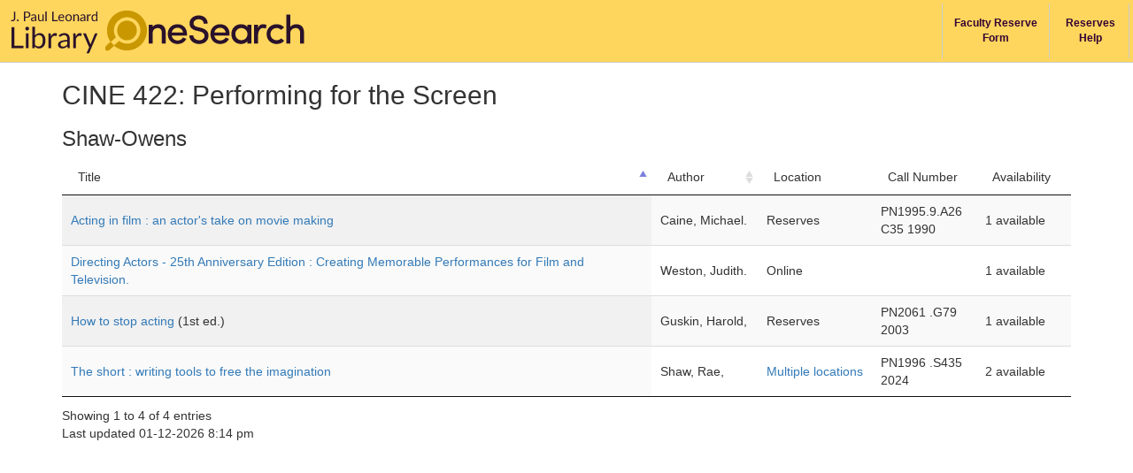

--- FILE ---
content_type: text/html; charset=UTF-8
request_url: https://reserves.calstate.edu/sanfrancisco/course/10459673430002918
body_size: 8696
content:
<!DOCTYPE html>
<html lang="en">
   <head>
      <meta charset="utf-8">
      <meta http-equiv="X-UA-Compatible" content="IE=edge">
      <meta name="viewport" content="width=device-width, initial-scale=1">
      <link rel="icon" href="favicon.ico">
      <title>Course Reserves</title>
      <link rel="stylesheet" href="//maxcdn.bootstrapcdn.com/bootstrap/3.3.7/css/bootstrap.min.css">
      <link rel="stylesheet" href="//maxcdn.bootstrapcdn.com/bootstrap/3.3.7/css/bootstrap-theme.min.css">
      <!-- <link rel="stylesheet" href="//illiad.sfsu.edu/reserves/local.css"> -->
      <link rel="stylesheet" href="//cdn.datatables.net/1.10.13/css/jquery.dataTables.min.css">
<link rel="stylesheet" href="/sanfrancisco/css/local.css">
<style type="text/css">
    h1,h2,h3 {
        font-weight: normal;
    }
    h1 {
        font-size: 30px;
    }
    h2 {
        font-size: 24px;
    }
    #readings_filter {
        display: none;
    }
    #courses_filter {
        float: none;
        text-align: left;
        margin-top: 40px;
        margin-bottom: 20px;
        margin-left: 0;
    }
    #courses_filter input, #readings_filter input {
        padding:5px;
        width: 400px;
    }
    .update, .location-column {
    	white-space: nowrap;
    }
    td.course-name {
        width: 50%
    }
</style>

      <!-- HTML5 shim and Respond.js for IE8 support of HTML5 elements and media queries -->
      <!--[if lt IE 9]>
      <script src="//oss.maxcdn.com/html5shiv/3.7.3/html5shiv.min.js"></script>
      <script src="//oss.maxcdn.com/respond/1.4.2/respond.min.js"></script>
      <![endif]-->
   </head>
   <body>
      <!--begin primo html-->
      <div class="top-nav-bar layout-row" layout="row" tabindex="0" role="navigation" id="navbar" style='background-color: #FED65D'>
         <prm-logo>
            <prm-logo-after parent-ctrl="$ctrl">
               <div class="logo-container layout-fill layout-row" layout="row" layout-fill="">
                  <div class="flex-item"><a class="image-link md-primoExplore-theme" href="https://www.library.sfsu.edu"><img alt="sfstate" src="/sanfrancisco/img/library-logo.png"></a></div>
                  <div class="flex-item"><a class="image-link md-primoExplore-theme" href="https://sfstate-primo.hosted.exlibrisgroup.com/primo-explore/search?vid=01CALS_SFR"><img alt="Onesearch" src="/sanfrancisco/img/sanfrancisco.png"></a></div>
                  </a>
               </div>
            </prm-logo-after>
         </prm-logo>
         <div id="reserveslink">
            <a class="multi-line-button button-over-dark md-button md-primoExplore-theme md-ink-ripple layout-align-center-center layout-column" href="https://library.sfsu.edu/form/course-reserves-request-form" aria-label="library course reserves services" aria-hidden="false">
            <span class="item-content">Faculty Reserve Form</span>
            </a>
         </div>
         <div id="reserveslink"  style="border-left:none;">
            <a class="multi-line-button button-over-dark md-button md-primoExplore-theme md-ink-ripple layout-align-center-center layout-column" href="https://library.sfsu.edu/course-reserves-library">
            <span class="item-content">Reserves Help</span>
            </a>
         </div>
      </div>
      <div class="container">
         
    <div id="course">

    	<h1><span class='course-code'>CINE 422: </span><span class='course-section'></span><span class='course-name'>Performing for the Screen</span></h1>
    	<h2>Shaw-Owens</h2>

    	<table id="readings" class="display">
    		<thead>
    	    	<tr>
    	    		<td>Title</td>
    	    		<td>Author</td>
    	    		<td>Location</td>
    	    		<td>Call Number</td>
    	    		<td>Availability</td>
    	    	</tr>
    	    </thead>
    	        		    		    		    		<tr class="reading" id="row-991016251655302918">
    			<td>
    				<a class="openurl" href="https://csu-sfsu.primo.exlibrisgroup.com/openurl/01CALS_SFR/01CALS_SFR:01CALS_SFR?&amp;u.ignore_date_coverage=true&amp;rft.mms_id=991016251655302918">The short : writing tools to free the imagination </a>
    				    			</td>
    			<td>Shaw, Rae,</td>
    			<td class="location-column"><div class="update location">Checking . . . </div></td>
    			<td><div class="update call-number">PN1996</div></td>
    			<td><div class="update status">Checking . . .</div></td>
    		</tr>
    		    		    		    		    		<tr class="reading" id="row-991005040929702918">
    			<td>
    				<a class="openurl" href="https://csu-sfsu.primo.exlibrisgroup.com/openurl/01CALS_SFR/01CALS_SFR:01CALS_SFR?&amp;u.ignore_date_coverage=true&amp;rft.mms_id=991005040929702918">Acting in film : an actor&#039;s take on movie making </a>
    				    			</td>
    			<td>Caine, Michael.</td>
    			<td class="location-column"><div class="update location">Checking . . . </div></td>
    			<td><div class="update call-number">PN1995.9.A26</div></td>
    			<td><div class="update status">Checking . . .</div></td>
    		</tr>
    		    		    		    		    		<tr class="reading" id="row-991016022838102918">
    			<td>
    				<a class="openurl" href="https://csu-sfsu.primo.exlibrisgroup.com/openurl/01CALS_SFR/01CALS_SFR:01CALS_SFR?&amp;u.ignore_date_coverage=true&amp;rft.mms_id=991016022838102918">Directing Actors - 25th Anniversary Edition : Creating Memorable Performances for Film and Television.</a>
    				    			</td>
    			<td>Weston, Judith.</td>
    			<td class="location-column"><div class="update location">Checking . . . </div></td>
    			<td><div class="update call-number"></div></td>
    			<td><div class="update status">Checking . . .</div></td>
    		</tr>
    		    		    		    		    		<tr class="reading" id="row-991016165438202918">
    			<td>
    				<a class="openurl" href="https://csu-sfsu.primo.exlibrisgroup.com/openurl/01CALS_SFR/01CALS_SFR:01CALS_SFR?&amp;u.ignore_date_coverage=true&amp;rft.mms_id=991016165438202918">How to stop acting </a>
    				    					<span> (1st ed.)</span>
    				    			</td>
    			<td>Guskin, Harold,</td>
    			<td class="location-column"><div class="update location">Checking . . . </div></td>
    			<td><div class="update call-number">PN2061</div></td>
    			<td><div class="update status">Checking . . .</div></td>
    		</tr>
    		    		    		    	</table>

    	<p class="last-update">Last updated 01-12-2026 8:14 pm</p>
    </div>

      </div>
      <script src="//ajax.googleapis.com/ajax/libs/jquery/1.12.4/jquery.min.js"></script>
<script src="//maxcdn.bootstrapcdn.com/bootstrap/3.3.7/js/bootstrap.min.js"></script>
<script src="//cdn.datatables.net/1.10.13/js/jquery.dataTables.min.js"></script>

      
    <script>
    	$(document).ready( function () {
    	    $('#readings').DataTable({
    	    	"paging": false,
      		  	"columnDefs": [
          		  	{ "orderable": false, "targets": [2,3,4] }
      		  	]
    		});
    	});

    	$(".reading").each(function() {
        	var row = $(this);
        	var attr_id = row.attr('id');
        	var mms_id = attr_id.substring(4);
        	var course_id = "10459673430002918";
        	var openurl = $(this).find('a.openurl').attr('href');

            $.getJSON(course_id + "/" + mms_id, function(data) {

            	var location = "";
            	var call_number = "";
            	var availability = "";
            	var num_available = 0;

            	$.each( data, function(key, item) {

					if (location != "" && location != item.location) {
						location = '<a href="' + openurl + '" target="_blank">Multiple locations</a>';
					} else {
						location = item.location;
					}

            		if (call_number != "" && call_number != item.call_number) {
						call_number = '<a href="' + openurl + '" target="_blank">Multiple call numbers</a>';
					} else {
						call_number = item.call_number;
					}

					if (availability != "" && availability != item.availability) {
						openurl
						availability = '<a href="' + openurl + '" target="_blank">Check availability</a>';
					} else {
						availability = item.availability;
					}

					if (item.available == '1') {
						num_available++;
					}
            	});

            	var availability_statement = num_available + " available";

            	if (num_available < data.length) {
            		availability_statement = num_available + " of " + data.length + " available";
                }

                $("#row-" + mms_id + " div.location").replaceWith(location);
                $("#row-" + mms_id + " div.call-number").replaceWith(call_number);
                $("#row-" + mms_id + " div.status").replaceWith(availability_statement);
            });
    	});

    </script>

   </body>
</html>


--- FILE ---
content_type: text/css
request_url: https://reserves.calstate.edu/sanfrancisco/css/local.css
body_size: 3157
content:

#reserveslink{
	font-family:Roboto,Helvetica Neue,sans-serif;
	}
#navbar {
	border-bottom: 1px solid #ccc;
}
.top-nav-bar-links {
	height: 100%;
	min-height: 100%;
}
.layout-row {
	-ms-flex-direction: row;
	flex-direction: row;
}
.layout, .layout-column, .layout-row {
	box-sizing: border-box;
	display: flex;
}
prm-logo {
	width: 100% !important;
	max-width: none;
	min-width: 200px;
}
.logo-container {
	flex: 1 1 50%;
	padding-left: .3em;
}
.layout-fill {
	margin: 0;
	width: 100%;
	min-height: 100%;
	height: 100%;
}
.flex-item {
	margin: auto 0;
	text-align: left;
}
div.hide-xs.flex-50 {
	flex: 1 1 10%;
}
.flex-50, .layout-row>.flex-50 {
	max-width: 50%;
	max-height: 100%;
	box-sizing: border-box;
}
.flex-100, .layout-column>.flex-100, .layout-row>.flex-100 {
	-ms-flex: 1 1 100%;
	flex: 1 1 100%;
	max-width: 100%;
	max-height: 100%;
	box-sizing: border-box;
}
.layout-align-center-center, .layout-align-end-center, .layout-align-space-around-center, .layout-align-space-between-center, .layout-align-start-center {
	-ms-flex-align: center;
	align-items: center;
	-ms-flex-line-pack: center;
	align-content: center;
	max-width: 100%;
}
.layout-align-center, .layout-align-center-center, .layout-align-center-end, .layout-align-center-start, .layout-align-center-stretch {
	-ms-flex-pack: center;
	justify-content: center;
}
prm-main-menu[menu-type=menu] .md-button {
	padding: 0 .75em;
	max-width: 12em;
	font-size: .75em;
}
.layout-align-center-center>*, .layout-align-end-center>*, .layout-align-space-around-center>*, .layout-align-space-between-center>*, .layout-align-start-center>* {
	max-width: 100%;
	box-sizing: border-box;
}

prm-logo .logo-image, prm-logo img {
	width: 100%;
	height: auto;
}
prm-logo .product-logo {
	height: 100%;
	padding: .85em;
}
.top-nav-bar>#homelink,
.top-nav-bar>#reserveslink {
	padding: 1em .5em;
	border-right: 1px solid #ccc;
	border-left: 1px solid #ccc;
	margin-top: .3em;
	margin-bottom: .3em;
	margin-right: .3em;
}
.top-nav-bar>#homelink>a:link, .top-nav-bar>#homelink>a:visited, .top-nav-bar>#homelink>a:hover, .top-nav-bar>#homelink>a:active, .top-nav-bar>#reserveslink>a:link, .top-nav-bar>#reserveslink>a:visited, .top-nav-bar>#reserveslink>a:hover, .top-nav-bar>#reserveslink>a:active {
	color: #330033;
	text-decoration: none;
	font-weight:600!important;
}
.top-nav-bar>#homelink>a>span.item-content,.top-nav-bar>#reserveslink>a>span.item-content {
	font-family: Roboto,Helvetica Neue,Helvetica,Arial,sans-serif;
	font-size: 12px;
	text-align: center;
}



.col-xs-1, .col-sm-1, .col-md-1, .col-lg-1, .col-xs-2, .col-sm-2, .col-md-2, .col-lg-2, .col-xs-3, .col-sm-3, .col-md-3, .col-lg-3, .col-xs-4, .col-sm-4, .col-md-4, .col-lg-4, .col-xs-5, .col-sm-5, .col-md-5, .col-lg-5, .col-xs-6, .col-sm-6, .col-md-6, .col-lg-6, .col-xs-7, .col-sm-7, .col-md-7, .col-lg-7, .col-xs-8, .col-sm-8, .col-md-8, .col-lg-8, .col-xs-9, .col-sm-9, .col-md-9, .col-lg-9, .col-xs-10, .col-sm-10, .col-md-10, .col-lg-10, .col-xs-11, .col-sm-11, .col-md-11, .col-lg-11, .col-xs-12, .col-sm-12, .col-md-12, .col-lg-12 {
    position: relative;
    min-height: 1px;
    padding-right: 15px;
    padding-left: 15px;
}
